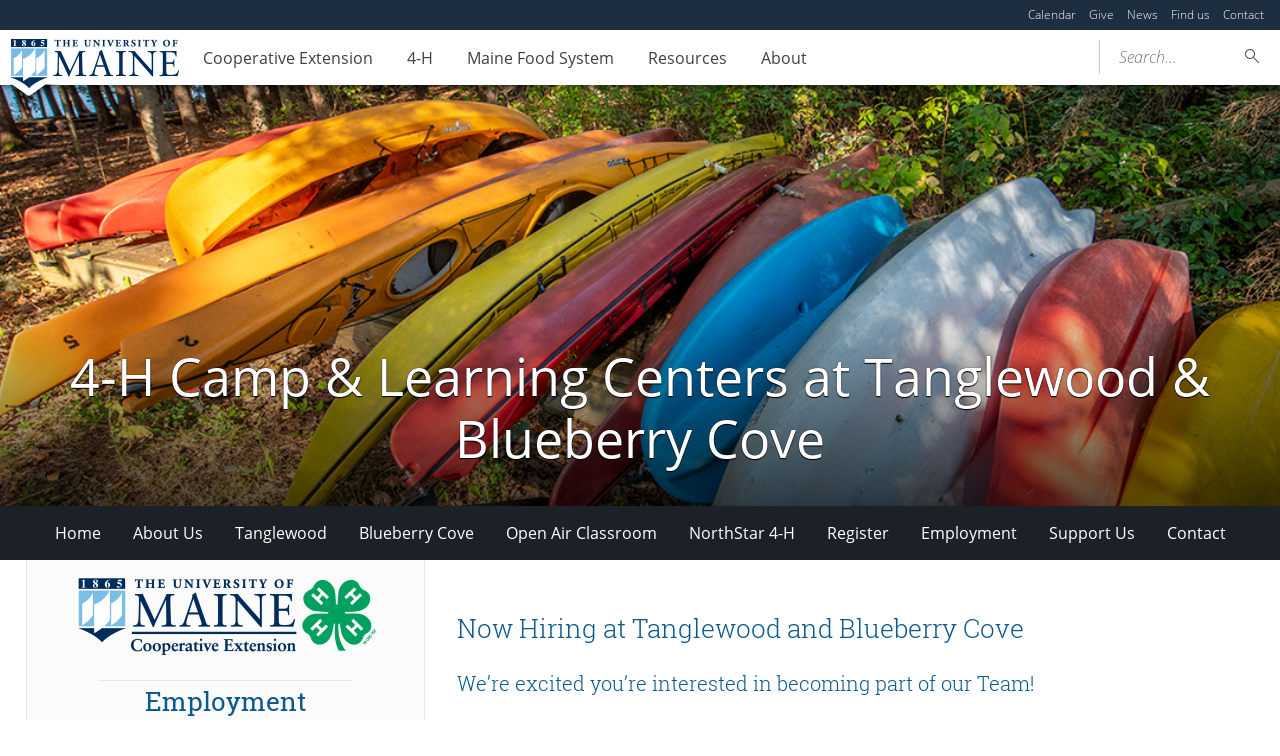

--- FILE ---
content_type: text/html; charset=UTF-8
request_url: https://extension.umaine.edu/tanglewood/employment/
body_size: 86767
content:
<!DOCTYPE html>
<!--[if IE 8 ]><html class="ie8 no-js" lang="en-US"><![endif]-->
<!--[if IE 9 ]><html class="ie9 no-js" lang="en-US"><![endif]-->
 <!--[if (gt IE 9)|!(IE)]><!--><html class="no-js" lang="en-US"><!--<![endif]-->
	<head>
		<script>window.dataLayer = [{"siteId":1,"siteDomain":"extension-sites.umaine.edu","authorName":"ebeaudry","authorId":"217","postName":"employment","postDate":"2010-11-10T11:08:35-05:00","postId":181,"postType":"page","Resource":[],"10upGh-category":[]}];</script><!-- Google Tag Manager -->
	<script>(function(w,d,s,l,i){w[l]=w[l]||[];w[l].push({'gtm.start':
	new Date().getTime(),event:'gtm.js'});var f=d.getElementsByTagName(s)[0],
	j=d.createElement(s),dl=l!='dataLayer'?'&l='+l:'';j.async=true;j.src='https://www.googletagmanager.com/gtm.js?id='+i+dl;f.parentNode.insertBefore(j,f);
	})(window,document,'script','dataLayer','GTM-MVTCZTHT');</script>
		<!-- End Google Tag Manager -->
		<meta http-equiv="x-ua-compatible" content="ie=edge">
		<meta name="viewport" content="width=device-width, initial-scale=1">
		<meta name='robots' content='index, follow, max-image-preview:large, max-snippet:-1, max-video-preview:-1' />
	<style>img:is([sizes="auto" i], [sizes^="auto," i]) { contain-intrinsic-size: 3000px 1500px }</style>
	
	<!-- This site is optimized with the Yoast SEO plugin v23.8 - https://yoast.com/wordpress/plugins/seo/ -->
	<title>Now Hiring at Tanglewood and Blueberry Cove - 4-H Camp &amp; Learning Centers at Tanglewood &amp; Blueberry Cove - University of Maine Cooperative Extension</title>
	<link rel="canonical" href="https://extension.umaine.edu/tanglewood/employment/" />
	<meta property="og:locale" content="en_US" />
	<meta property="og:type" content="article" />
	<meta property="og:title" content="Now Hiring at Tanglewood and Blueberry Cove - 4-H Camp &amp; Learning Centers at Tanglewood &amp; Blueberry Cove - University of Maine Cooperative Extension" />
	<meta property="og:description" content="We&#8217;re excited you&#8217;re interested in becoming part of our Team! Join the team at Tanglewood and Blueberry Cove, where the beauty of coastal Maine meets supportive camp communities. We seek talented and curious individuals to join our team. Whether you&#8217;re an educator leading a group of students on a forest exploration or a camp counselor [&hellip;]" />
	<meta property="og:url" content="https://extension.umaine.edu/tanglewood/employment/" />
	<meta property="og:site_name" content="4-H Camp &amp; Learning Centers at Tanglewood &amp; Blueberry Cove" />
	<meta property="article:modified_time" content="2025-10-30T15:14:09+00:00" />
	<meta property="og:image" content="https://extension.umaine.edu/tanglewood/wp-content/uploads/sites/3/2010/11/first-day.jpg" />
	<meta property="og:image:width" content="1600" />
	<meta property="og:image:height" content="965" />
	<meta property="og:image:type" content="image/jpeg" />
	<meta name="twitter:card" content="summary_large_image" />
	<meta name="twitter:label1" content="Est. reading time" />
	<meta name="twitter:data1" content="4 minutes" />
	<script type="application/ld+json" class="yoast-schema-graph">{"@context":"https://schema.org","@graph":[{"@type":"WebPage","@id":"https://extension.umaine.edu/tanglewood/employment/","url":"https://extension.umaine.edu/tanglewood/employment/","name":"Now Hiring at Tanglewood and Blueberry Cove - 4-H Camp &amp; Learning Centers at Tanglewood &amp; Blueberry Cove - University of Maine Cooperative Extension","isPartOf":{"@id":"https://extension.umaine.edu/tanglewood/#website"},"primaryImageOfPage":{"@id":"https://extension.umaine.edu/tanglewood/employment/#primaryimage"},"image":{"@id":"https://extension.umaine.edu/tanglewood/employment/#primaryimage"},"thumbnailUrl":"https://extension.umaine.edu/tanglewood/wp-content/uploads/sites/3/2010/11/first-day-300x181.jpg","datePublished":"2010-11-10T16:08:35+00:00","dateModified":"2025-10-30T15:14:09+00:00","breadcrumb":{"@id":"https://extension.umaine.edu/tanglewood/employment/#breadcrumb"},"inLanguage":"en-US","potentialAction":[{"@type":"ReadAction","target":["https://extension.umaine.edu/tanglewood/employment/"]}]},{"@type":"ImageObject","inLanguage":"en-US","@id":"https://extension.umaine.edu/tanglewood/employment/#primaryimage","url":"https://extension.umaine.edu/tanglewood/wp-content/uploads/sites/3/2010/11/first-day.jpg","contentUrl":"https://extension.umaine.edu/tanglewood/wp-content/uploads/sites/3/2010/11/first-day.jpg","width":1600,"height":965,"caption":"staff on 1st day of camp"},{"@type":"BreadcrumbList","@id":"https://extension.umaine.edu/tanglewood/employment/#breadcrumb","itemListElement":[{"@type":"ListItem","position":1,"name":"Home","item":"https://extension.umaine.edu/tanglewood/"},{"@type":"ListItem","position":2,"name":"Now Hiring at Tanglewood and Blueberry Cove"}]},{"@type":"WebSite","@id":"https://extension.umaine.edu/tanglewood/#website","url":"https://extension.umaine.edu/tanglewood/","name":"4-H Camp &amp; Learning Centers at Tanglewood &amp; Blueberry Cove","description":"University of Maine Cooperative Extension","potentialAction":[{"@type":"SearchAction","target":{"@type":"EntryPoint","urlTemplate":"https://extension.umaine.edu/tanglewood/?s={search_term_string}"},"query-input":{"@type":"PropertyValueSpecification","valueRequired":true,"valueName":"search_term_string"}}],"inLanguage":"en-US"}]}</script>
	<!-- / Yoast SEO plugin. -->


<link rel='dns-prefetch' href='//maps.googleapis.com' />
		<!-- This site uses the Google Analytics by MonsterInsights plugin v9.2.1 - Using Analytics tracking - https://www.monsterinsights.com/ -->
							<script src="//www.googletagmanager.com/gtag/js?id=G-ES4YVJZP5X"  data-cfasync="false" data-wpfc-render="false" type="text/javascript" async></script>
			<script data-cfasync="false" data-wpfc-render="false" type="text/javascript">
				var mi_version = '9.2.1';
				var mi_track_user = true;
				var mi_no_track_reason = '';
								var MonsterInsightsDefaultLocations = {"page_location":"https:\/\/extension.umaine.edu\/tanglewood\/employment\/"};
				if ( typeof MonsterInsightsPrivacyGuardFilter === 'function' ) {
					var MonsterInsightsLocations = (typeof MonsterInsightsExcludeQuery === 'object') ? MonsterInsightsPrivacyGuardFilter( MonsterInsightsExcludeQuery ) : MonsterInsightsPrivacyGuardFilter( MonsterInsightsDefaultLocations );
				} else {
					var MonsterInsightsLocations = (typeof MonsterInsightsExcludeQuery === 'object') ? MonsterInsightsExcludeQuery : MonsterInsightsDefaultLocations;
				}

								var disableStrs = [
										'ga-disable-G-ES4YVJZP5X',
									];

				/* Function to detect opted out users */
				function __gtagTrackerIsOptedOut() {
					for (var index = 0; index < disableStrs.length; index++) {
						if (document.cookie.indexOf(disableStrs[index] + '=true') > -1) {
							return true;
						}
					}

					return false;
				}

				/* Disable tracking if the opt-out cookie exists. */
				if (__gtagTrackerIsOptedOut()) {
					for (var index = 0; index < disableStrs.length; index++) {
						window[disableStrs[index]] = true;
					}
				}

				/* Opt-out function */
				function __gtagTrackerOptout() {
					for (var index = 0; index < disableStrs.length; index++) {
						document.cookie = disableStrs[index] + '=true; expires=Thu, 31 Dec 2099 23:59:59 UTC; path=/';
						window[disableStrs[index]] = true;
					}
				}

				if ('undefined' === typeof gaOptout) {
					function gaOptout() {
						__gtagTrackerOptout();
					}
				}
								window.dataLayer = window.dataLayer || [];

				window.MonsterInsightsDualTracker = {
					helpers: {},
					trackers: {},
				};
				if (mi_track_user) {
					function __gtagDataLayer() {
						dataLayer.push(arguments);
					}

					function __gtagTracker(type, name, parameters) {
						if (!parameters) {
							parameters = {};
						}

						if (parameters.send_to) {
							__gtagDataLayer.apply(null, arguments);
							return;
						}

						if (type === 'event') {
														parameters.send_to = monsterinsights_frontend.v4_id;
							var hookName = name;
							if (typeof parameters['event_category'] !== 'undefined') {
								hookName = parameters['event_category'] + ':' + name;
							}

							if (typeof MonsterInsightsDualTracker.trackers[hookName] !== 'undefined') {
								MonsterInsightsDualTracker.trackers[hookName](parameters);
							} else {
								__gtagDataLayer('event', name, parameters);
							}
							
						} else {
							__gtagDataLayer.apply(null, arguments);
						}
					}

					__gtagTracker('js', new Date());
					__gtagTracker('set', {
						'developer_id.dZGIzZG': true,
											});
					if ( MonsterInsightsLocations.page_location ) {
						__gtagTracker('set', MonsterInsightsLocations);
					}
										__gtagTracker('config', 'G-ES4YVJZP5X', {"forceSSL":"true"} );
															window.gtag = __gtagTracker;										(function () {
						/* https://developers.google.com/analytics/devguides/collection/analyticsjs/ */
						/* ga and __gaTracker compatibility shim. */
						var noopfn = function () {
							return null;
						};
						var newtracker = function () {
							return new Tracker();
						};
						var Tracker = function () {
							return null;
						};
						var p = Tracker.prototype;
						p.get = noopfn;
						p.set = noopfn;
						p.send = function () {
							var args = Array.prototype.slice.call(arguments);
							args.unshift('send');
							__gaTracker.apply(null, args);
						};
						var __gaTracker = function () {
							var len = arguments.length;
							if (len === 0) {
								return;
							}
							var f = arguments[len - 1];
							if (typeof f !== 'object' || f === null || typeof f.hitCallback !== 'function') {
								if ('send' === arguments[0]) {
									var hitConverted, hitObject = false, action;
									if ('event' === arguments[1]) {
										if ('undefined' !== typeof arguments[3]) {
											hitObject = {
												'eventAction': arguments[3],
												'eventCategory': arguments[2],
												'eventLabel': arguments[4],
												'value': arguments[5] ? arguments[5] : 1,
											}
										}
									}
									if ('pageview' === arguments[1]) {
										if ('undefined' !== typeof arguments[2]) {
											hitObject = {
												'eventAction': 'page_view',
												'page_path': arguments[2],
											}
										}
									}
									if (typeof arguments[2] === 'object') {
										hitObject = arguments[2];
									}
									if (typeof arguments[5] === 'object') {
										Object.assign(hitObject, arguments[5]);
									}
									if ('undefined' !== typeof arguments[1].hitType) {
										hitObject = arguments[1];
										if ('pageview' === hitObject.hitType) {
											hitObject.eventAction = 'page_view';
										}
									}
									if (hitObject) {
										action = 'timing' === arguments[1].hitType ? 'timing_complete' : hitObject.eventAction;
										hitConverted = mapArgs(hitObject);
										__gtagTracker('event', action, hitConverted);
									}
								}
								return;
							}

							function mapArgs(args) {
								var arg, hit = {};
								var gaMap = {
									'eventCategory': 'event_category',
									'eventAction': 'event_action',
									'eventLabel': 'event_label',
									'eventValue': 'event_value',
									'nonInteraction': 'non_interaction',
									'timingCategory': 'event_category',
									'timingVar': 'name',
									'timingValue': 'value',
									'timingLabel': 'event_label',
									'page': 'page_path',
									'location': 'page_location',
									'title': 'page_title',
									'referrer' : 'page_referrer',
								};
								for (arg in args) {
																		if (!(!args.hasOwnProperty(arg) || !gaMap.hasOwnProperty(arg))) {
										hit[gaMap[arg]] = args[arg];
									} else {
										hit[arg] = args[arg];
									}
								}
								return hit;
							}

							try {
								f.hitCallback();
							} catch (ex) {
							}
						};
						__gaTracker.create = newtracker;
						__gaTracker.getByName = newtracker;
						__gaTracker.getAll = function () {
							return [];
						};
						__gaTracker.remove = noopfn;
						__gaTracker.loaded = true;
						window['__gaTracker'] = __gaTracker;
					})();
									} else {
										console.log("");
					(function () {
						function __gtagTracker() {
							return null;
						}

						window['__gtagTracker'] = __gtagTracker;
						window['gtag'] = __gtagTracker;
					})();
									}
			</script>
				<!-- / Google Analytics by MonsterInsights -->
		<script type="text/javascript">
/* <![CDATA[ */
window._wpemojiSettings = {"baseUrl":"https:\/\/s.w.org\/images\/core\/emoji\/16.0.1\/72x72\/","ext":".png","svgUrl":"https:\/\/s.w.org\/images\/core\/emoji\/16.0.1\/svg\/","svgExt":".svg","source":{"concatemoji":"https:\/\/extension.umaine.edu\/tanglewood\/wp-includes\/js\/wp-emoji-release.min.js?ver=6.8.3"}};
/*! This file is auto-generated */
!function(s,n){var o,i,e;function c(e){try{var t={supportTests:e,timestamp:(new Date).valueOf()};sessionStorage.setItem(o,JSON.stringify(t))}catch(e){}}function p(e,t,n){e.clearRect(0,0,e.canvas.width,e.canvas.height),e.fillText(t,0,0);var t=new Uint32Array(e.getImageData(0,0,e.canvas.width,e.canvas.height).data),a=(e.clearRect(0,0,e.canvas.width,e.canvas.height),e.fillText(n,0,0),new Uint32Array(e.getImageData(0,0,e.canvas.width,e.canvas.height).data));return t.every(function(e,t){return e===a[t]})}function u(e,t){e.clearRect(0,0,e.canvas.width,e.canvas.height),e.fillText(t,0,0);for(var n=e.getImageData(16,16,1,1),a=0;a<n.data.length;a++)if(0!==n.data[a])return!1;return!0}function f(e,t,n,a){switch(t){case"flag":return n(e,"\ud83c\udff3\ufe0f\u200d\u26a7\ufe0f","\ud83c\udff3\ufe0f\u200b\u26a7\ufe0f")?!1:!n(e,"\ud83c\udde8\ud83c\uddf6","\ud83c\udde8\u200b\ud83c\uddf6")&&!n(e,"\ud83c\udff4\udb40\udc67\udb40\udc62\udb40\udc65\udb40\udc6e\udb40\udc67\udb40\udc7f","\ud83c\udff4\u200b\udb40\udc67\u200b\udb40\udc62\u200b\udb40\udc65\u200b\udb40\udc6e\u200b\udb40\udc67\u200b\udb40\udc7f");case"emoji":return!a(e,"\ud83e\udedf")}return!1}function g(e,t,n,a){var r="undefined"!=typeof WorkerGlobalScope&&self instanceof WorkerGlobalScope?new OffscreenCanvas(300,150):s.createElement("canvas"),o=r.getContext("2d",{willReadFrequently:!0}),i=(o.textBaseline="top",o.font="600 32px Arial",{});return e.forEach(function(e){i[e]=t(o,e,n,a)}),i}function t(e){var t=s.createElement("script");t.src=e,t.defer=!0,s.head.appendChild(t)}"undefined"!=typeof Promise&&(o="wpEmojiSettingsSupports",i=["flag","emoji"],n.supports={everything:!0,everythingExceptFlag:!0},e=new Promise(function(e){s.addEventListener("DOMContentLoaded",e,{once:!0})}),new Promise(function(t){var n=function(){try{var e=JSON.parse(sessionStorage.getItem(o));if("object"==typeof e&&"number"==typeof e.timestamp&&(new Date).valueOf()<e.timestamp+604800&&"object"==typeof e.supportTests)return e.supportTests}catch(e){}return null}();if(!n){if("undefined"!=typeof Worker&&"undefined"!=typeof OffscreenCanvas&&"undefined"!=typeof URL&&URL.createObjectURL&&"undefined"!=typeof Blob)try{var e="postMessage("+g.toString()+"("+[JSON.stringify(i),f.toString(),p.toString(),u.toString()].join(",")+"));",a=new Blob([e],{type:"text/javascript"}),r=new Worker(URL.createObjectURL(a),{name:"wpTestEmojiSupports"});return void(r.onmessage=function(e){c(n=e.data),r.terminate(),t(n)})}catch(e){}c(n=g(i,f,p,u))}t(n)}).then(function(e){for(var t in e)n.supports[t]=e[t],n.supports.everything=n.supports.everything&&n.supports[t],"flag"!==t&&(n.supports.everythingExceptFlag=n.supports.everythingExceptFlag&&n.supports[t]);n.supports.everythingExceptFlag=n.supports.everythingExceptFlag&&!n.supports.flag,n.DOMReady=!1,n.readyCallback=function(){n.DOMReady=!0}}).then(function(){return e}).then(function(){var e;n.supports.everything||(n.readyCallback(),(e=n.source||{}).concatemoji?t(e.concatemoji):e.wpemoji&&e.twemoji&&(t(e.twemoji),t(e.wpemoji)))}))}((window,document),window._wpemojiSettings);
/* ]]> */
</script>
<link rel='stylesheet' id='tribe-events-pro-mini-calendar-block-styles-css' href='https://extension.umaine.edu/tanglewood/wp-content/plugins/events-calendar-pro/build/css/tribe-events-pro-mini-calendar-block.css?ver=7.7.8' type='text/css' media='all' />
<style id='wp-emoji-styles-inline-css' type='text/css'>

	img.wp-smiley, img.emoji {
		display: inline !important;
		border: none !important;
		box-shadow: none !important;
		height: 1em !important;
		width: 1em !important;
		margin: 0 0.07em !important;
		vertical-align: -0.1em !important;
		background: none !important;
		padding: 0 !important;
	}
</style>
<link rel='stylesheet' id='wp-block-library-css' href='https://extension.umaine.edu/tanglewood/wp-includes/css/dist/block-library/style.min.css?ver=6.8.3' type='text/css' media='all' />
<style id='classic-theme-styles-inline-css' type='text/css'>
/*! This file is auto-generated */
.wp-block-button__link{color:#fff;background-color:#32373c;border-radius:9999px;box-shadow:none;text-decoration:none;padding:calc(.667em + 2px) calc(1.333em + 2px);font-size:1.125em}.wp-block-file__button{background:#32373c;color:#fff;text-decoration:none}
</style>
<style id='ums-post-picker-ums-post-picker-style-inline-css' type='text/css'>
.wp-block-ums-post-picker-ums-post-picker{padding:2px}.editor-styles-wrapper code{line-break:anywhere;white-space:break-spaces!important}
.ums-site-search-wrapper{position:relative}.ums-site-search-results{border:1px solid #e0e0e0;border-radius:4px;border-top:0 solid #e0e0e0;box-shadow:0 4px 8px rgba(0,0,0,.2);left:0;max-height:400px;overflow:auto;position:absolute;width:100%;z-index:1001}.ums-site-search-result{background-color:#fff;border-bottom:1px solid #e0e0e0;padding:8px 12px;transition:all .2s ease}.ums-site-search-result .siteUrl{font-family:monospace;font-size:70%}.ums-site-search-result:focus,.ums-site-search-result:hover{background-color:var(--wp-components-color-accent,var(--wp-admin-theme-color,#020404));color:var(--wp-components-color-accent-inverted,#fff);cursor:pointer}.ums-site-search-loading{background-color:#fff;color:#757575;font-style:italic;padding:8px 12px}
.upp-help-modal{max-width:800px;width:90%}.upp-help-modal p *,.upp-help-modal table *{font-size:10px!important}.upp-help-modal .components-modal__header{border-bottom:1px solid #e0e0e0}.upp-help-modal h1,.upp-help-modal h2,.upp-help-modal h3{margin-bottom:16px;margin-top:24px}.upp-help-modal p{margin-bottom:16px}.upp-help-modal code{background:#f0f0f0;border-radius:3px;padding:2px 4px}.upp-help-modal pre{background:#f5f5f5;border-radius:4px;overflow-x:auto;padding:16px}.upp-help-modal table{border-collapse:collapse;margin-bottom:16px;width:100%}.upp-help-modal table td,.upp-help-modal table th{border:1px solid #ddd;padding:8px;text-align:left}.upp-help-modal table th{background-color:#f5f5f5}

</style>
<style id='global-styles-inline-css' type='text/css'>
:root{--wp--preset--aspect-ratio--square: 1;--wp--preset--aspect-ratio--4-3: 4/3;--wp--preset--aspect-ratio--3-4: 3/4;--wp--preset--aspect-ratio--3-2: 3/2;--wp--preset--aspect-ratio--2-3: 2/3;--wp--preset--aspect-ratio--16-9: 16/9;--wp--preset--aspect-ratio--9-16: 9/16;--wp--preset--color--black: #000000;--wp--preset--color--cyan-bluish-gray: #abb8c3;--wp--preset--color--white: #ffffff;--wp--preset--color--pale-pink: #f78da7;--wp--preset--color--vivid-red: #cf2e2e;--wp--preset--color--luminous-vivid-orange: #ff6900;--wp--preset--color--luminous-vivid-amber: #fcb900;--wp--preset--color--light-green-cyan: #7bdcb5;--wp--preset--color--vivid-green-cyan: #00d084;--wp--preset--color--pale-cyan-blue: #8ed1fc;--wp--preset--color--vivid-cyan-blue: #0693e3;--wp--preset--color--vivid-purple: #9b51e0;--wp--preset--gradient--vivid-cyan-blue-to-vivid-purple: linear-gradient(135deg,rgba(6,147,227,1) 0%,rgb(155,81,224) 100%);--wp--preset--gradient--light-green-cyan-to-vivid-green-cyan: linear-gradient(135deg,rgb(122,220,180) 0%,rgb(0,208,130) 100%);--wp--preset--gradient--luminous-vivid-amber-to-luminous-vivid-orange: linear-gradient(135deg,rgba(252,185,0,1) 0%,rgba(255,105,0,1) 100%);--wp--preset--gradient--luminous-vivid-orange-to-vivid-red: linear-gradient(135deg,rgba(255,105,0,1) 0%,rgb(207,46,46) 100%);--wp--preset--gradient--very-light-gray-to-cyan-bluish-gray: linear-gradient(135deg,rgb(238,238,238) 0%,rgb(169,184,195) 100%);--wp--preset--gradient--cool-to-warm-spectrum: linear-gradient(135deg,rgb(74,234,220) 0%,rgb(151,120,209) 20%,rgb(207,42,186) 40%,rgb(238,44,130) 60%,rgb(251,105,98) 80%,rgb(254,248,76) 100%);--wp--preset--gradient--blush-light-purple: linear-gradient(135deg,rgb(255,206,236) 0%,rgb(152,150,240) 100%);--wp--preset--gradient--blush-bordeaux: linear-gradient(135deg,rgb(254,205,165) 0%,rgb(254,45,45) 50%,rgb(107,0,62) 100%);--wp--preset--gradient--luminous-dusk: linear-gradient(135deg,rgb(255,203,112) 0%,rgb(199,81,192) 50%,rgb(65,88,208) 100%);--wp--preset--gradient--pale-ocean: linear-gradient(135deg,rgb(255,245,203) 0%,rgb(182,227,212) 50%,rgb(51,167,181) 100%);--wp--preset--gradient--electric-grass: linear-gradient(135deg,rgb(202,248,128) 0%,rgb(113,206,126) 100%);--wp--preset--gradient--midnight: linear-gradient(135deg,rgb(2,3,129) 0%,rgb(40,116,252) 100%);--wp--preset--font-size--small: 13px;--wp--preset--font-size--medium: 20px;--wp--preset--font-size--large: 36px;--wp--preset--font-size--x-large: 42px;--wp--preset--spacing--20: 0.44rem;--wp--preset--spacing--30: 0.67rem;--wp--preset--spacing--40: 1rem;--wp--preset--spacing--50: 1.5rem;--wp--preset--spacing--60: 2.25rem;--wp--preset--spacing--70: 3.38rem;--wp--preset--spacing--80: 5.06rem;--wp--preset--shadow--natural: 6px 6px 9px rgba(0, 0, 0, 0.2);--wp--preset--shadow--deep: 12px 12px 50px rgba(0, 0, 0, 0.4);--wp--preset--shadow--sharp: 6px 6px 0px rgba(0, 0, 0, 0.2);--wp--preset--shadow--outlined: 6px 6px 0px -3px rgba(255, 255, 255, 1), 6px 6px rgba(0, 0, 0, 1);--wp--preset--shadow--crisp: 6px 6px 0px rgba(0, 0, 0, 1);}:where(.is-layout-flex){gap: 0.5em;}:where(.is-layout-grid){gap: 0.5em;}body .is-layout-flex{display: flex;}.is-layout-flex{flex-wrap: wrap;align-items: center;}.is-layout-flex > :is(*, div){margin: 0;}body .is-layout-grid{display: grid;}.is-layout-grid > :is(*, div){margin: 0;}:where(.wp-block-columns.is-layout-flex){gap: 2em;}:where(.wp-block-columns.is-layout-grid){gap: 2em;}:where(.wp-block-post-template.is-layout-flex){gap: 1.25em;}:where(.wp-block-post-template.is-layout-grid){gap: 1.25em;}.has-black-color{color: var(--wp--preset--color--black) !important;}.has-cyan-bluish-gray-color{color: var(--wp--preset--color--cyan-bluish-gray) !important;}.has-white-color{color: var(--wp--preset--color--white) !important;}.has-pale-pink-color{color: var(--wp--preset--color--pale-pink) !important;}.has-vivid-red-color{color: var(--wp--preset--color--vivid-red) !important;}.has-luminous-vivid-orange-color{color: var(--wp--preset--color--luminous-vivid-orange) !important;}.has-luminous-vivid-amber-color{color: var(--wp--preset--color--luminous-vivid-amber) !important;}.has-light-green-cyan-color{color: var(--wp--preset--color--light-green-cyan) !important;}.has-vivid-green-cyan-color{color: var(--wp--preset--color--vivid-green-cyan) !important;}.has-pale-cyan-blue-color{color: var(--wp--preset--color--pale-cyan-blue) !important;}.has-vivid-cyan-blue-color{color: var(--wp--preset--color--vivid-cyan-blue) !important;}.has-vivid-purple-color{color: var(--wp--preset--color--vivid-purple) !important;}.has-black-background-color{background-color: var(--wp--preset--color--black) !important;}.has-cyan-bluish-gray-background-color{background-color: var(--wp--preset--color--cyan-bluish-gray) !important;}.has-white-background-color{background-color: var(--wp--preset--color--white) !important;}.has-pale-pink-background-color{background-color: var(--wp--preset--color--pale-pink) !important;}.has-vivid-red-background-color{background-color: var(--wp--preset--color--vivid-red) !important;}.has-luminous-vivid-orange-background-color{background-color: var(--wp--preset--color--luminous-vivid-orange) !important;}.has-luminous-vivid-amber-background-color{background-color: var(--wp--preset--color--luminous-vivid-amber) !important;}.has-light-green-cyan-background-color{background-color: var(--wp--preset--color--light-green-cyan) !important;}.has-vivid-green-cyan-background-color{background-color: var(--wp--preset--color--vivid-green-cyan) !important;}.has-pale-cyan-blue-background-color{background-color: var(--wp--preset--color--pale-cyan-blue) !important;}.has-vivid-cyan-blue-background-color{background-color: var(--wp--preset--color--vivid-cyan-blue) !important;}.has-vivid-purple-background-color{background-color: var(--wp--preset--color--vivid-purple) !important;}.has-black-border-color{border-color: var(--wp--preset--color--black) !important;}.has-cyan-bluish-gray-border-color{border-color: var(--wp--preset--color--cyan-bluish-gray) !important;}.has-white-border-color{border-color: var(--wp--preset--color--white) !important;}.has-pale-pink-border-color{border-color: var(--wp--preset--color--pale-pink) !important;}.has-vivid-red-border-color{border-color: var(--wp--preset--color--vivid-red) !important;}.has-luminous-vivid-orange-border-color{border-color: var(--wp--preset--color--luminous-vivid-orange) !important;}.has-luminous-vivid-amber-border-color{border-color: var(--wp--preset--color--luminous-vivid-amber) !important;}.has-light-green-cyan-border-color{border-color: var(--wp--preset--color--light-green-cyan) !important;}.has-vivid-green-cyan-border-color{border-color: var(--wp--preset--color--vivid-green-cyan) !important;}.has-pale-cyan-blue-border-color{border-color: var(--wp--preset--color--pale-cyan-blue) !important;}.has-vivid-cyan-blue-border-color{border-color: var(--wp--preset--color--vivid-cyan-blue) !important;}.has-vivid-purple-border-color{border-color: var(--wp--preset--color--vivid-purple) !important;}.has-vivid-cyan-blue-to-vivid-purple-gradient-background{background: var(--wp--preset--gradient--vivid-cyan-blue-to-vivid-purple) !important;}.has-light-green-cyan-to-vivid-green-cyan-gradient-background{background: var(--wp--preset--gradient--light-green-cyan-to-vivid-green-cyan) !important;}.has-luminous-vivid-amber-to-luminous-vivid-orange-gradient-background{background: var(--wp--preset--gradient--luminous-vivid-amber-to-luminous-vivid-orange) !important;}.has-luminous-vivid-orange-to-vivid-red-gradient-background{background: var(--wp--preset--gradient--luminous-vivid-orange-to-vivid-red) !important;}.has-very-light-gray-to-cyan-bluish-gray-gradient-background{background: var(--wp--preset--gradient--very-light-gray-to-cyan-bluish-gray) !important;}.has-cool-to-warm-spectrum-gradient-background{background: var(--wp--preset--gradient--cool-to-warm-spectrum) !important;}.has-blush-light-purple-gradient-background{background: var(--wp--preset--gradient--blush-light-purple) !important;}.has-blush-bordeaux-gradient-background{background: var(--wp--preset--gradient--blush-bordeaux) !important;}.has-luminous-dusk-gradient-background{background: var(--wp--preset--gradient--luminous-dusk) !important;}.has-pale-ocean-gradient-background{background: var(--wp--preset--gradient--pale-ocean) !important;}.has-electric-grass-gradient-background{background: var(--wp--preset--gradient--electric-grass) !important;}.has-midnight-gradient-background{background: var(--wp--preset--gradient--midnight) !important;}.has-small-font-size{font-size: var(--wp--preset--font-size--small) !important;}.has-medium-font-size{font-size: var(--wp--preset--font-size--medium) !important;}.has-large-font-size{font-size: var(--wp--preset--font-size--large) !important;}.has-x-large-font-size{font-size: var(--wp--preset--font-size--x-large) !important;}
:where(.wp-block-post-template.is-layout-flex){gap: 1.25em;}:where(.wp-block-post-template.is-layout-grid){gap: 1.25em;}
:where(.wp-block-columns.is-layout-flex){gap: 2em;}:where(.wp-block-columns.is-layout-grid){gap: 2em;}
:root :where(.wp-block-pullquote){font-size: 1.5em;line-height: 1.6;}
</style>
<link rel='stylesheet' id='map_styles-css' href='https://extension.umaine.edu/tanglewood/wp-content/plugins/um-maps-cpt/src/assets/css/maps.min.css?ver=1.5.5' type='text/css' media='all' />
<link rel='stylesheet' id='umaine-css' href='https://extension.umaine.edu/tanglewood/wp-content/themes/umaine/assets/css/umaine.min.css?ver=1.0.1' type='text/css' media='screen, handheld, tv, projection' />
<link rel='stylesheet' id='umaine-print-css' href='https://extension.umaine.edu/tanglewood/wp-content/themes/umaine/assets/css/umaine-print.min.css?ver=1.0.1' type='text/css' media='print' />
<link rel='stylesheet' id='dashicons-css' href='https://extension.umaine.edu/tanglewood/wp-includes/css/dashicons.min.css?ver=6.8.3' type='text/css' media='all' />
<!--[if lte IE 8]>
<link rel='stylesheet' id='umaine-oldie-css' href='https://extension.umaine.edu/tanglewood/wp-content/themes/umaine/assets/css/umaine-oldie.min.css?ver=1.0.1' type='text/css' media='all' />
<![endif]-->
<link rel='stylesheet' id='content-blocks-separator-css' href='https://extension.umaine.edu/tanglewood/wp-content/themes/umaine/content-blocks/separator//separator.css?ver=1' type='text/css' media='all' />
<link rel='stylesheet' id='custom-style-css' href='https://extension.umaine.edu/tanglewood/wp-content/themes/umaine/content-blocks/menu//menu.css?ver=1' type='text/css' media='all' />
<style id='kadence-blocks-global-variables-inline-css' type='text/css'>
:root {--global-kb-font-size-sm:clamp(0.8rem, 0.73rem + 0.217vw, 0.9rem);--global-kb-font-size-md:clamp(1.1rem, 0.995rem + 0.326vw, 1.25rem);--global-kb-font-size-lg:clamp(1.75rem, 1.576rem + 0.543vw, 2rem);--global-kb-font-size-xl:clamp(2.25rem, 1.728rem + 1.63vw, 3rem);--global-kb-font-size-xxl:clamp(2.5rem, 1.456rem + 3.26vw, 4rem);--global-kb-font-size-xxxl:clamp(2.75rem, 0.489rem + 7.065vw, 6rem);}:root {--global-palette1: #3182CE;--global-palette2: #2B6CB0;--global-palette3: #1A202C;--global-palette4: #2D3748;--global-palette5: #4A5568;--global-palette6: #718096;--global-palette7: #EDF2F7;--global-palette8: #F7FAFC;--global-palette9: #ffffff;}
</style>
<script type="text/javascript" src="https://extension.umaine.edu/tanglewood/wp-content/plugins/google-analytics-for-wordpress/assets/js/frontend-gtag.min.js?ver=9.2.1" id="monsterinsights-frontend-script-js" async="async" data-wp-strategy="async"></script>
<script data-cfasync="false" data-wpfc-render="false" type="text/javascript" id='monsterinsights-frontend-script-js-extra'>/* <![CDATA[ */
var monsterinsights_frontend = {"js_events_tracking":"true","download_extensions":"doc,pdf,ppt,zip,xls,docx,pptx,xlsx","inbound_paths":"[]","home_url":"https:\/\/extension.umaine.edu\/tanglewood","hash_tracking":"false","v4_id":"G-ES4YVJZP5X"};/* ]]> */
</script>
<script type="text/javascript" src="//maps.googleapis.com/maps/api/js?key=AIzaSyDr4MRIIfPeOHYoqWVVKA5qDBWoXGRXZSU&amp;ver=6.8.3" id="maps-api-js"></script>
<script type="text/javascript" src="https://extension.umaine.edu/tanglewood/wp-includes/js/jquery/jquery.min.js?ver=3.7.1" id="jquery-core-js"></script>
<script type="text/javascript" src="https://extension.umaine.edu/tanglewood/wp-includes/js/jquery/jquery-migrate.min.js?ver=3.4.1" id="jquery-migrate-js"></script>
<script type="text/javascript" src="https://extension.umaine.edu/tanglewood/wp-content/themes/umaine/assets/js/vendor/modernizr-custom.js?ver=1.0.1" id="modernizr-js"></script>
<script type="text/javascript" src="https://extension.umaine.edu/tanglewood/wp-content/themes/umaine/assets/js/vendor/picturefill.min.js?ver=1.0.1" id="picturefill-js"></script>
<link rel="https://api.w.org/" href="https://extension.umaine.edu/tanglewood/wp-json/" /><link rel="alternate" title="JSON" type="application/json" href="https://extension.umaine.edu/tanglewood/wp-json/wp/v2/pages/181" /><link rel="EditURI" type="application/rsd+xml" title="RSD" href="https://extension.umaine.edu/tanglewood/xmlrpc.php?rsd" />
<meta name="generator" content="WordPress 6.8.3" />
<link rel='shortlink' href='https://extension.umaine.edu/tanglewood/?p=181' />
<link rel="alternate" title="oEmbed (JSON)" type="application/json+oembed" href="https://extension.umaine.edu/tanglewood/wp-json/oembed/1.0/embed?url=https%3A%2F%2Fextension.umaine.edu%2Ftanglewood%2Femployment%2F" />
<link rel="alternate" title="oEmbed (XML)" type="text/xml+oembed" href="https://extension.umaine.edu/tanglewood/wp-json/oembed/1.0/embed?url=https%3A%2F%2Fextension.umaine.edu%2Ftanglewood%2Femployment%2F&#038;format=xml" />
 <style> .ppw-ppf-input-container { background-color: !important; padding: px!important; border-radius: px!important; } .ppw-ppf-input-container div.ppw-ppf-headline { font-size: px!important; font-weight: !important; color: !important; } .ppw-ppf-input-container div.ppw-ppf-desc { font-size: px!important; font-weight: !important; color: !important; } .ppw-ppf-input-container label.ppw-pwd-label { font-size: px!important; font-weight: !important; color: !important; } div.ppwp-wrong-pw-error { font-size: px!important; font-weight: !important; color: #dc3232!important; background: !important; } .ppw-ppf-input-container input[type='submit'] { color: !important; background: !important; } .ppw-ppf-input-container input[type='submit']:hover { color: !important; background: !important; } .ppw-ppf-desc-below { font-size: px!important; font-weight: !important; color: !important; } </style>  <style> .ppw-form { background-color: !important; padding: px!important; border-radius: px!important; } .ppw-headline.ppw-pcp-pf-headline { font-size: px!important; font-weight: !important; color: !important; } .ppw-description.ppw-pcp-pf-desc { font-size: px!important; font-weight: !important; color: !important; } .ppw-pcp-pf-desc-above-btn { display: block; } .ppw-pcp-pf-desc-below-form { font-size: px!important; font-weight: !important; color: !important; } .ppw-input label.ppw-pcp-password-label { font-size: px!important; font-weight: !important; color: !important; } .ppw-form input[type='submit'] { color: !important; background: !important; } .ppw-form input[type='submit']:hover { color: !important; background: !important; } div.ppw-error.ppw-pcp-pf-error-msg { font-size: px!important; font-weight: !important; color: #dc3232!important; background: !important; } </style> <meta name="tec-api-version" content="v1"><meta name="tec-api-origin" content="https://extension.umaine.edu/tanglewood"><link rel="alternate" href="https://extension.umaine.edu/tanglewood/wp-json/tribe/events/v1/" /><link type="text/plain" rel="author" href="https://extension.umaine.edu/tanglewood/wp-content/themes/umaine/humans.txt" />
<link rel="icon" type="image/x-icon" href="https://extension.umaine.edu/tanglewood/wp-content/themes/umaine/assets/images/favicon/favicon.ico" />
        <link rel="apple-touch-icon-precomposed" sizes="57x57" href="https://extension.umaine.edu/tanglewood/wp-content/themes/umaine/assets/images/favicon/apple-touch-icon-57x57.png" />
        <link rel="apple-touch-icon-precomposed" sizes="114x114" href="https://extension.umaine.edu/tanglewood/wp-content/themes/umaine/assets/images/favicon/apple-touch-icon-114x114.png" />
        <link rel="apple-touch-icon-precomposed" sizes="72x72" href="https://extension.umaine.edu/tanglewood/wp-content/themes/umaine/assets/images/favicon/apple-touch-icon-72x72.png" />
        <link rel="apple-touch-icon-precomposed" sizes="144x144" href="https://extension.umaine.edu/tanglewood/wp-content/themes/umaine/assets/images/favicon/apple-touch-icon-144x144.png" />
        <link rel="apple-touch-icon-precomposed" sizes="60x60" href="https://extension.umaine.edu/tanglewood/wp-content/themes/umaine/assets/images/favicon/apple-touch-icon-60x60.png" />
        <link rel="apple-touch-icon-precomposed" sizes="120x120" href="https://extension.umaine.edu/tanglewood/wp-content/themes/umaine/assets/images/favicon/apple-touch-icon-120x120.png" />
        <link rel="apple-touch-icon-precomposed" sizes="76x76" href="https://extension.umaine.edu/tanglewood/wp-content/themes/umaine/assets/images/favicon/apple-touch-icon-76x76.png" />
        <link rel="apple-touch-icon-precomposed" sizes="152x152" href="https://extension.umaine.edu/tanglewood/wp-content/themes/umaine/assets/images/favicon/apple-touch-icon-152x152.png" />
        <link rel="icon" type="image/png" href="https://extension.umaine.edu/tanglewood/wp-content/themes/umaine/assets/images/favicon/favicon-196x196.png" sizes="196x196" />
        <link rel="icon" type="image/png" href="https://extension.umaine.edu/tanglewood/wp-content/themes/umaine/assets/images/favicon/favicon-96x96.png" sizes="96x96" />
        <link rel="icon" type="image/png" href="https://extension.umaine.edu/tanglewood/wp-content/themes/umaine/assets/images/favicon/favicon-32x32.png" sizes="32x32" />
        <link rel="icon" type="image/png" href="https://extension.umaine.edu/tanglewood/wp-content/themes/umaine/assets/images/favicon/favicon-16x16.png" sizes="16x16" />
        <link rel="icon" type="image/png" href="https://extension.umaine.edu/tanglewood/wp-content/themes/umaine/assets/images/favicon/favicon-128.png" sizes="128x128" />
        <meta name="application-name" content="The University of Maine"/>
        <meta name="msapplication-TileColor" content="#79bce7" />
        <meta name="msapplication-TileImage" content="https://extension.umaine.edu/tanglewood/wp-content/themes/umaine/assets/images/favicon/mstile-144x144.png" />
        <meta name="msapplication-square70x70logo" content="https://extension.umaine.edu/tanglewood/wp-content/themes/umaine/assets/images/favicon/mstile-70x70.png" />
        <meta name="msapplication-square150x150logo" content="https://extension.umaine.edu/tanglewood/wp-content/themes/umaine/assets/images/favicon/mstile-150x150.png" />
        <meta name="msapplication-wide310x150logo" content="https://extension.umaine.edu/tanglewood/wp-content/themes/umaine/assets/images/favicon/mstile-310x150.png" />
        <meta name="msapplication-square310x310logo" content="https://extension.umaine.edu/tanglewood/wp-content/themes/umaine/assets/images/favicon/mstile-310x310.png" />
	<link rel="alternate" type="application/json+oembed" href="https://extension.umaine.edu/tanglewood/employment/embed/" />
	<style type="text/css">
			.internal-header .has-background-image {
			background-image: url(https://extension.umaine.edu/tanglewood/wp-content/uploads/sites/3/2025/03/canoes-lined-up-at-blueberry-cove-4H-camp-remsberg24100339726.png);
		}
			</style>
		</head>
	<body class="wp-singular page-template page-template-templates page-template-page-withsidebar page-template-templatespage-withsidebar-php page page-id-181 page-parent wp-theme-umaine tribe-no-js page-template-university-of-maine">

	<!-- Google Tag Manager (noscript) -->
<noscript><iframe src="https://www.googletagmanager.com/ns.html?id=GTM-MVTCZTHT"
height="0" width="0" style="display:none;visibility:hidden"></iframe></noscript>
<!-- End Google Tag Manager (noscript) -->
	<a class="accessibility-skip" href="#menu-primary-navigation" tabindex="1">Skip to main navigation</a>
	<a class="accessibility-skip" href="#internal-header-menu" tabindex="1">Skip to site navigation</a>
	<a class="accessibility-skip" href="#content" tabindex="1">Skip to content</a>
	<div class="page-wrap">

		
<div class="top-bar-nav">
		<div class="top-bar-nav-container">
			<div class="menu-top-nav-container"><ul id="menu-top-nav" class="menu"><li id="menu-item-10768" class="menu-item menu-item-type-custom menu-item-object-custom menu-item-10768"><a href="https://calendar.umaine.edu/events/tag/cooperative-extension/">Calendar</a></li>
<li id="menu-item-10769" class="menu-item menu-item-type-custom menu-item-object-custom menu-item-10769"><a href="https://extension.umaine.edu/about/donate/">Give</a></li>
<li id="menu-item-10770" class="menu-item menu-item-type-custom menu-item-object-custom menu-item-10770"><a href="https://umaine.edu/news/blog/category/cooperative-extension/">News</a></li>
<li id="menu-item-10771" class="menu-item menu-item-type-custom menu-item-object-custom menu-item-10771"><a href="https://extension.umaine.edu/map-points-category/all/">Find us</a></li>
<li id="menu-item-10772" class="menu-item menu-item-type-custom menu-item-object-custom menu-item-10772"><a href="https://extension.umaine.edu/county-offices/all/">Contact</a></li>
</ul></div>		</div>
</div>
		
		
		<header id="main-header" class="top-bar no-quicklinks" role="banner">

	  	<div class="header-container">
	  		
                <a href="https://umaine.edu/" class="umaine-logo-link logo- umaine-" rel="home"><img srcset="https://extension.umaine.edu/tanglewood/wp-content/themes/umaine/assets/images/temp-umaine-logo.png 1x, https://extension.umaine.edu/tanglewood/wp-content/themes/umaine/assets/images/temp-umaine-logo@2x.png 2x" alt="Link to University of Maine homepage" class="umaine-logo"></a>
                            <span class="minimal-site-heading"><span class="site-name">4-H Camp &amp; Learning Centers at Tanglewood &amp; Blueberry Cove</span></span>
            
            <div class="header-menu-wrapper">
					

	<button id="toggle-primary-site-nav" class="toggle-primary-site-nav"><span class="um-icon-menu"></span></button>

 <nav id="section-nav" class="section-nav">
	<ul>
		<li class="section-nav-item menu-item-has-children">
			<a href="#" id="section-nav-title">4-H Camp &amp; Learning Centers at Tanglewood &amp; Blueberry Cove</a>
			<div class="dropdown">
				<ul id="menu-navigation" class="sub-menu"><li id="menu-item-11556" class="menu-item menu-item-type-post_type menu-item-object-page menu-item-home menu-item-11556"><a href="https://extension.umaine.edu/tanglewood/">Home</a></li>
<li id="menu-item-6458" class="menu-item menu-item-type-post_type menu-item-object-page menu-item-6458"><a href="https://extension.umaine.edu/tanglewood/about/">About Us</a></li>
<li id="menu-item-9874" class="menu-item menu-item-type-custom menu-item-object-custom menu-item-9874"><a href="https://extension.umaine.edu/tanglewood/tanglewood-lincolnville/">Tanglewood</a></li>
<li id="menu-item-6482" class="menu-item menu-item-type-custom menu-item-object-custom menu-item-6482"><a href="https://extension.umaine.edu/tanglewood/blueberry-cove-tenants-harbor/">Blueberry Cove</a></li>
<li id="menu-item-6453" class="menu-item menu-item-type-post_type menu-item-object-page menu-item-6453"><a href="https://extension.umaine.edu/tanglewood/schools/">Open Air Classroom</a></li>
<li id="menu-item-12616" class="menu-item menu-item-type-post_type menu-item-object-page menu-item-12616"><a href="https://extension.umaine.edu/tanglewood/northstar-4-h-at-tanglewood/">NorthStar 4-H</a></li>
<li id="menu-item-10115" class="menu-item menu-item-type-post_type menu-item-object-page menu-item-10115"><a href="https://extension.umaine.edu/tanglewood/registration/">Register</a></li>
<li id="menu-item-11893" class="menu-item menu-item-type-post_type menu-item-object-page current-menu-item page_item page-item-181 current_page_item menu-item-11893"><a href="https://extension.umaine.edu/tanglewood/employment/" aria-current="page">Employment</a></li>
<li id="menu-item-6456" class="menu-item menu-item-type-post_type menu-item-object-page menu-item-6456"><a href="https://extension.umaine.edu/tanglewood/support/">Support Us</a></li>
<li id="menu-item-11557" class="menu-item menu-item-type-post_type menu-item-object-page menu-item-11557"><a href="https://extension.umaine.edu/tanglewood/about/contact-us/">Contact</a></li>
</ul>			</div>
		</li>
	</ul>
</nav>

<nav id="menu-primary-navigation" class="menu primary-site-nav " role="navigation" tabindex="-1"><ul><li id="menu-item-6546" class="menu-item menu-item-type-custom menu-item-object-custom menu-item-home menu-item-6546"><a href="https://extension.umaine.edu/">Cooperative Extension</a></li>
<li id="menu-item-6788" class="4-h-nav primary-nav-item menu-item menu-item-type-custom menu-item-object-custom menu-item-has-children menu-item-6788"><a href="https://extension.umaine.edu/4h/">4-H</a>
<div class="dropdown">
	<ul>
	<li id="menu-item-6807" class="menu-item menu-item-type-custom menu-item-object-custom menu-item-has-children menu-item-6807"><a href="https://extension.umaine.edu/4h/">4-H</a>
	<ul class="sub-menu">
		<li id="menu-item-6795" class="menu-item menu-item-type-custom menu-item-object-custom menu-item-6795"><a href="https://extension.umaine.edu/4h/">Maine 4-H</a></li>
		<li id="menu-item-6796" class="menu-item menu-item-type-custom menu-item-object-custom menu-item-has-children menu-item-6796"><a href="https://extension.umaine.edu/4h/youth/camps/">4-H Camps and Learning Centers</a>
		<ul class="sub-menu">
			<li id="menu-item-6808" class="menu-item menu-item-type-custom menu-item-object-custom menu-item-6808"><a href="https://extension.umaine.edu/bryantpond/">4-H Camp &amp; Learning Center at Bryant Pond</a></li>
			<li id="menu-item-9103" class="menu-item menu-item-type-custom menu-item-object-custom menu-item-9103"><a href="https://extension.umaine.edu/greenland-point/">4-H Camp &amp; Learning Center at Greenland Point</a></li>
			<li id="menu-item-6809" class="menu-item menu-item-type-custom menu-item-object-custom menu-item-6809"><a href="https://extension.umaine.edu/tanglewood/">4-H Camp &amp; Learning Centers at Tanglewood &amp; Blueberry Cove</a></li>
			<li id="menu-item-22158" class="menu-item menu-item-type-custom menu-item-object-custom menu-item-22158"><a href="https://extension.umaine.edu/4h/science-center/">Lafayette and Rawcliffe 4-H Science and Engineering Learning Center</a></li>
		</ul>
</li>
		<li id="menu-item-6797" class="menu-item menu-item-type-custom menu-item-object-custom menu-item-6797"><a href="https://extension.umaine.edu/4hfoundation/">4-H Foundation</a></li>
	</ul>
</li>
	</ul>
</div>
</li>
<li id="menu-item-6789" class="maine-food-system-nav primary-nav-item menu-item menu-item-type-custom menu-item-object-custom menu-item-has-children menu-item-6789"><a href="https://extension.umaine.edu/maine-food-system/">Maine Food System</a>
<div class="dropdown">
	<ul>
	<li id="menu-item-6810" class="menu-item menu-item-type-custom menu-item-object-custom menu-item-has-children menu-item-6810"><a href="https://extension.umaine.edu/maine-food-system/">Maine Food System</a>
	<ul class="sub-menu">
		<li id="menu-item-6811" class="menu-item menu-item-type-custom menu-item-object-custom menu-item-6811"><a href="https://extension.umaine.edu/agriculture/">Agriculture</a></li>
		<li id="menu-item-6812" class="menu-item menu-item-type-custom menu-item-object-custom menu-item-6812"><a href="https://extension.umaine.edu/business-community/">Business &amp; Community</a></li>
		<li id="menu-item-6813" class="menu-item menu-item-type-custom menu-item-object-custom menu-item-6813"><a href="https://extension.umaine.edu/food-health/">Food &amp; Health</a></li>
		<li id="menu-item-6814" class="menu-item menu-item-type-custom menu-item-object-custom menu-item-6814"><a href="https://extension.umaine.edu/gardening/">Garden &amp; Yard</a></li>
		<li id="menu-item-6815" class="menu-item menu-item-type-custom menu-item-object-custom menu-item-6815"><a href="https://extension.umaine.edu/growing-maine/">Growing Maine</a></li>
		<li id="menu-item-6816" class="menu-item menu-item-type-custom menu-item-object-custom menu-item-6816"><a href="https://extension.umaine.edu/home-family-youth/">Home, Family &amp; Youth</a></li>
		<li id="menu-item-6817" class="menu-item menu-item-type-custom menu-item-object-custom menu-item-6817"><a href="https://extension.umaine.edu/natural-resources/">Natural Resources</a></li>
		<li id="menu-item-6818" class="menu-item menu-item-type-custom menu-item-object-custom menu-item-6818"><a href="https://extension.umaine.edu/ipm/">Insect Pests, Plant Diseases &amp; Pesticide Safety</a></li>
		<li id="menu-item-6819" class="menu-item menu-item-type-custom menu-item-object-custom menu-item-6819"><a href="https://extension.umaine.edu/preparedness/">Safety &amp; Preparedness</a></li>
		<li id="menu-item-6820" class="menu-item menu-item-type-custom menu-item-object-custom menu-item-6820"><a href="https://extension.umaine.edu/programs/">All Extension Programs</a></li>
	</ul>
</li>
	</ul>
</div>
</li>
<li id="menu-item-6794" class="resources-nav primary-nav-item menu-item menu-item-type-custom menu-item-object-custom menu-item-has-children menu-item-6794"><a href="https://extension.umaine.edu/resources/">Resources</a>
<div class="dropdown">
	<ul>
	<li id="menu-item-6821" class="menu-item menu-item-type-custom menu-item-object-custom menu-item-has-children menu-item-6821"><a href="https://extension.umaine.edu/resources/">Resources</a>
	<ul class="sub-menu">
		<li id="menu-item-6822" class="menu-item menu-item-type-custom menu-item-object-custom menu-item-6822"><a href="https://extension.umaine.edu/programs/">Programs</a></li>
		<li id="menu-item-6826" class="menu-item menu-item-type-custom menu-item-object-custom menu-item-6826"><a href="https://extension.umaine.edu/register/shop/">Workshops, Classes &amp; Events</a></li>
		<li id="menu-item-6825" class="menu-item menu-item-type-custom menu-item-object-custom menu-item-6825"><a href="http://extension.umaine.edu/publications/">Publications</a></li>
		<li id="menu-item-7985" class="menu-item menu-item-type-custom menu-item-object-custom menu-item-7985"><a href="https://extension.umaine.edu/resources/social-network-directory/">Social Media</a></li>
		<li id="menu-item-6823" class="menu-item menu-item-type-custom menu-item-object-custom menu-item-6823"><a href="https://extension.umaine.edu/resources/blogs/">News Blogs</a></li>
		<li id="menu-item-6824" class="menu-item menu-item-type-custom menu-item-object-custom menu-item-6824"><a href="https://extension.umaine.edu/resources/newsletters/">Newsletters</a></li>
		<li id="menu-item-6827" class="menu-item menu-item-type-custom menu-item-object-custom menu-item-6827"><a href="https://www.youtube.com/playlist?list=PL8D1C914E1E1FEA69">Videos</a></li>
		<li id="menu-item-16328" class="menu-item menu-item-type-post_type menu-item-object-page menu-item-16328"><a href="https://extension.umaine.edu/podcasts/">Podcasts</a></li>
	</ul>
</li>
	</ul>
</div>
</li>
<li id="menu-item-6790" class="about-us-nav primary-nav-item menu-item menu-item-type-custom menu-item-object-custom menu-item-has-children menu-item-6790"><a href="https://extension.umaine.edu/about/">About</a>
<div class="dropdown">
	<ul>
	<li id="menu-item-6829" class="menu-item menu-item-type-custom menu-item-object-custom menu-item-has-children menu-item-6829"><a href="https://extension.umaine.edu/about/">About UMaine Extension</a>
	<ul class="sub-menu">
		<li id="menu-item-6859" class="menu-item menu-item-type-custom menu-item-object-custom menu-item-6859"><a href="https://extension.umaine.edu/about/dean/">Office of the Dean</a></li>
		<li id="menu-item-6833" class="menu-item menu-item-type-custom menu-item-object-custom menu-item-6833"><a href="https://extension.umaine.edu/about/annual-report/">Annual Report</a></li>
		<li id="menu-item-6835" class="menu-item menu-item-type-custom menu-item-object-custom menu-item-6835"><a href="https://extension.umaine.edu/about/jobs/">Career Opportunities</a></li>
		<li id="menu-item-11850" class="menu-item menu-item-type-post_type menu-item-object-page menu-item-11850"><a href="https://extension.umaine.edu/about/internships/">Internship Opportunities</a></li>
		<li id="menu-item-6836" class="menu-item menu-item-type-custom menu-item-object-custom menu-item-6836"><a href="https://extension.umaine.edu/volunteer/">Volunteer Opportunities</a></li>
		<li id="menu-item-6837" class="menu-item menu-item-type-custom menu-item-object-custom menu-item-6837"><a href="https://extension.umaine.edu/about/donate/">Giving Opportunities</a></li>
		<li id="menu-item-6838" class="menu-item menu-item-type-custom menu-item-object-custom menu-item-6838"><a href="https://extension.umaine.edu/about/system/">Cooperative Extension System</a></li>
		<li id="menu-item-6839" class="menu-item menu-item-type-custom menu-item-object-custom menu-item-6839"><a href="https://extension.umaine.edu/about/resources/">Affiliated Programs, Partners &amp; Resources</a></li>
		<li id="menu-item-6861" class="menu-item menu-item-type-custom menu-item-object-custom menu-item-6861"><a href="https://extension.umaine.edu/about/non-discrimination/">Non-Discrimination, Diversity, Equity, Inclusion, and Access</a></li>
		<li id="menu-item-6840" class="menu-item menu-item-type-custom menu-item-object-custom menu-item-6840"><a href="https://extension.org/">eXtension</a></li>
		<li id="menu-item-6862" class="menu-item menu-item-type-custom menu-item-object-custom menu-item-6862"><a href="https://extension.umaine.edu/about/disclaimer/">Commercial Disclaimer</a></li>
		<li id="menu-item-6863" class="menu-item menu-item-type-custom menu-item-object-custom menu-item-6863"><a href="https://extension.umaine.edu/about/copyright/">Use of Copyrighted Materials</a></li>
		<li id="menu-item-7769" class="menu-item menu-item-type-custom menu-item-object-custom menu-item-7769"><a href="https://umaine.edu">University of Maine</a></li>
	</ul>
</li>
	<li id="menu-item-6830" class="menu-item menu-item-type-custom menu-item-object-custom menu-item-has-children menu-item-6830"><a href="https://extension.umaine.edu/county-offices/">County Offices</a>
	<ul class="sub-menu">
		<li id="menu-item-6842" class="menu-item menu-item-type-custom menu-item-object-custom menu-item-6842"><a href="https://extension.umaine.edu/androscoggin-sagadahoc/">Androscoggin &amp; Sagadahoc</a></li>
		<li id="menu-item-6843" class="menu-item menu-item-type-custom menu-item-object-custom menu-item-6843"><a href="https://extension.umaine.edu/aroostook/">Aroostook</a></li>
		<li id="menu-item-6844" class="menu-item menu-item-type-custom menu-item-object-custom menu-item-6844"><a href="https://extension.umaine.edu/cumberland/">Cumberland</a></li>
		<li id="menu-item-6845" class="menu-item menu-item-type-custom menu-item-object-custom menu-item-6845"><a href="https://extension.umaine.edu/franklin/">Franklin</a></li>
		<li id="menu-item-6846" class="menu-item menu-item-type-custom menu-item-object-custom menu-item-6846"><a href="https://extension.umaine.edu/hancock/">Hancock</a></li>
		<li id="menu-item-6847" class="menu-item menu-item-type-custom menu-item-object-custom menu-item-6847"><a href="https://extension.umaine.edu/kennebec/">Kennebec</a></li>
		<li id="menu-item-6848" class="menu-item menu-item-type-custom menu-item-object-custom menu-item-6848"><a href="https://extension.umaine.edu/knox-lincoln/">Knox &amp; Lincoln</a></li>
		<li id="menu-item-6849" class="menu-item menu-item-type-custom menu-item-object-custom menu-item-6849"><a href="https://extension.umaine.edu/oxford/">Oxford</a></li>
		<li id="menu-item-6850" class="menu-item menu-item-type-custom menu-item-object-custom menu-item-6850"><a href="https://extension.umaine.edu/penobscot/">Penobscot</a></li>
		<li id="menu-item-6851" class="menu-item menu-item-type-custom menu-item-object-custom menu-item-6851"><a href="https://extension.umaine.edu/piscataquis/">Piscataquis</a></li>
		<li id="menu-item-6852" class="menu-item menu-item-type-custom menu-item-object-custom menu-item-6852"><a href="https://extension.umaine.edu/somerset/">Somerset</a></li>
		<li id="menu-item-6853" class="menu-item menu-item-type-custom menu-item-object-custom menu-item-6853"><a href="https://extension.umaine.edu/waldo/">Waldo</a></li>
		<li id="menu-item-6854" class="menu-item menu-item-type-custom menu-item-object-custom menu-item-6854"><a href="https://extension.umaine.edu/washington/">Washington</a></li>
		<li id="menu-item-6855" class="menu-item menu-item-type-custom menu-item-object-custom menu-item-6855"><a href="https://extension.umaine.edu/york/">York</a></li>
	</ul>
</li>
	<li id="menu-item-6831" class="menu-item menu-item-type-custom menu-item-object-custom menu-item-has-children menu-item-6831"><a href="https://extension.umaine.edu/contact-us/">Contact Us</a>
	<ul class="sub-menu">
		<li id="menu-item-6857" class="menu-item menu-item-type-custom menu-item-object-custom menu-item-6857"><a href="https://extension.umaine.edu/contact-us/">Contact Us</a></li>
		<li id="menu-item-6860" class="menu-item menu-item-type-custom menu-item-object-custom menu-item-6860"><a href="https://extension.umaine.edu/about/dean/#leadership">Extension Leadership Team</a></li>
		<li id="menu-item-6858" class="menu-item menu-item-type-custom menu-item-object-custom menu-item-6858"><a href="https://extension.umaine.edu/people/">Staff Directory</a></li>
		<li id="menu-item-6856" class="menu-item menu-item-type-custom menu-item-object-custom menu-item-6856"><a href="https://extension.umaine.edu/county-offices/all/">County Office Directory</a></li>
		<li id="menu-item-8864" class="menu-item menu-item-type-custom menu-item-object-custom menu-item-8864"><a href="https://extension.umaine.edu/map-points-category/all/">Locations Map</a></li>
	</ul>
</li>
	</ul>
</div>
</li>
</ul></nav>	  		</div>

	  		
	  		<form role="search" method="get" class="search-form nav-search" action="https://extension.umaine.edu/tanglewood/search/">
	<label>
		<span class="label">Search...</span>
		<input type="search" class="search-field" value="" name="q" title="Search for:">
	</label>
	<button type="submit" class="header-search-submit um-icon-magnify" title="Search"></button>
</form>
	  	</div>

            
		</header><!-- #site-header -->
		
					
<div class="internal-header">

	
		<div class="container has-background-image has-title">
			
			<h1 class="internal-title">4-H Camp &amp; Learning Centers at Tanglewood &amp; Blueberry Cove</h1>
		</div>

	
	<div class="internal-header-menu" id="internal-header-menu" tabindex="-1">

		<nav id="internal-header-menu-container" class="menu-inner-header-menu-container"><ul id="inner-header-menu" class="internal-header-menu-list"><li class="menu-item menu-item-type-post_type menu-item-object-page menu-item-home menu-item-11556"><a href="https://extension.umaine.edu/tanglewood/">Home</a></li>
<li class="menu-item menu-item-type-post_type menu-item-object-page menu-item-6458"><a href="https://extension.umaine.edu/tanglewood/about/">About Us</a></li>
<li class="menu-item menu-item-type-custom menu-item-object-custom menu-item-9874"><a href="https://extension.umaine.edu/tanglewood/tanglewood-lincolnville/">Tanglewood</a></li>
<li class="menu-item menu-item-type-custom menu-item-object-custom menu-item-6482"><a href="https://extension.umaine.edu/tanglewood/blueberry-cove-tenants-harbor/">Blueberry Cove</a></li>
<li class="menu-item menu-item-type-post_type menu-item-object-page menu-item-6453"><a href="https://extension.umaine.edu/tanglewood/schools/">Open Air Classroom</a></li>
<li class="menu-item menu-item-type-post_type menu-item-object-page menu-item-12616"><a href="https://extension.umaine.edu/tanglewood/northstar-4-h-at-tanglewood/">NorthStar 4-H</a></li>
<li class="menu-item menu-item-type-post_type menu-item-object-page menu-item-10115"><a href="https://extension.umaine.edu/tanglewood/registration/">Register</a></li>
<li class="menu-item menu-item-type-post_type menu-item-object-page current-menu-item page_item page-item-181 current_page_item menu-item-11893"><a href="https://extension.umaine.edu/tanglewood/employment/" aria-current="page">Employment</a></li>
<li class="menu-item menu-item-type-post_type menu-item-object-page menu-item-6456"><a href="https://extension.umaine.edu/tanglewood/support/">Support Us</a></li>
<li class="menu-item menu-item-type-post_type menu-item-object-page menu-item-11557"><a href="https://extension.umaine.edu/tanglewood/about/contact-us/">Contact</a></li>
</ul></nav>
			</div><!-- .internal-header-menu -->

</div><!-- .internal-header -->

<div class="tertiary-internal-header-menu" id="tertiary-internal-header-menu" tabindex="-1">
	<style>

			div.tertiary-navigation-container ul {
				margin:0px 0px 20px 0px;
				background: #033165;
				list-style-type: none;
				list-style: none;
				list-style-image: none;
				 text-align: center;
				padding: 10px 50px 10px 50px;;

			}
			div.tertiary-navigation-container li {
				padding: 20px 20px 0px 20px;
				display: inline;
				line-height: 35px;
			}

			div.tertiary-navigation-container li a:hover {
			color: #79bce7;
			}
			div.tertiary-navigation-container a {
				color:#FFFFFF;
			}

			@media (max-width: 900px) {


			div.tertiary-navigation-container ul {

			padding: 15px 0px 15px 0px   !important;

			}
			div.tertiary-navigation-container li {
				padding: 10px 30px 20px 0px !important;
				display: inline !important;
				line-height: 35px !important;
			}
			}

			@media (max-width: 600px) {


			div.tertiary-navigation-container ul {

			padding: 10px 0px 10px 0px   !important;

			}
			div.tertiary-navigation-container li {
				padding: 20px 0px 15px 0px !important;
				display: block !important;
				line-height: 10px !important;
			}

	</style>
	</div>
		<!-- if page doesn't have active sidebar widgets, display full width page !-->
<div class="main-content-wrap">
			<div id="content" class="content" role="main" tabindex="-1">
												<h2 class="page-title">Now Hiring at Tanglewood and Blueberry Cove</h2>
					<h3 style="text-align: left">We&#8217;re excited you&#8217;re interested in becoming part of our Team!</h3>
<p><img fetchpriority="high" decoding="async" class="alignright wp-image-6916 size-medium" src="https://extension.umaine.edu/tanglewood/wp-content/uploads/sites/3/2010/11/first-day-300x181.jpg" alt="staff on 1st day of camp" width="300" height="181" srcset="https://extension.umaine.edu/tanglewood/wp-content/uploads/sites/3/2010/11/first-day-300x181.jpg 300w, https://extension.umaine.edu/tanglewood/wp-content/uploads/sites/3/2010/11/first-day-768x463.jpg 768w, https://extension.umaine.edu/tanglewood/wp-content/uploads/sites/3/2010/11/first-day-1024x618.jpg 1024w, https://extension.umaine.edu/tanglewood/wp-content/uploads/sites/3/2010/11/first-day-105x63.jpg 105w, https://extension.umaine.edu/tanglewood/wp-content/uploads/sites/3/2010/11/first-day-317x191.jpg 317w, https://extension.umaine.edu/tanglewood/wp-content/uploads/sites/3/2010/11/first-day-423x255.jpg 423w, https://extension.umaine.edu/tanglewood/wp-content/uploads/sites/3/2010/11/first-day-634x382.jpg 634w, https://extension.umaine.edu/tanglewood/wp-content/uploads/sites/3/2010/11/first-day-846x510.jpg 846w, https://extension.umaine.edu/tanglewood/wp-content/uploads/sites/3/2010/11/first-day-951x574.jpg 951w, https://extension.umaine.edu/tanglewood/wp-content/uploads/sites/3/2010/11/first-day-1268x765.jpg 1268w, https://extension.umaine.edu/tanglewood/wp-content/uploads/sites/3/2010/11/first-day.jpg 1600w" sizes="(max-width: 320px) 85vw, (max-width: 768px) 67vw, (max-width: 1024px) 62vw,300px" /></p>
<p>Join the team at Tanglewood and Blueberry Cove, where the beauty of coastal Maine meets supportive camp communities. We seek talented and curious individuals to join our team. Whether you&#8217;re an educator leading a group of students on a forest exploration or a camp counselor facilitating team-building activities that foster friendships, you&#8217;ll play a vital role in creating unforgettable experiences. Here, you&#8217;ll have the opportunity to grow holistically while contributing to and being part of something meaningful and life changing. Come share your skills, passions, and ideas with us, and let&#8217;s make the incredible happen!</p>
<h2 style="text-align: center"> Thank you for your interest.</h2>
<p>Click on the links for each of our sites below to learn more about the positions available and how to apply. Each link will open up a new tab for easy exploring!</p>
<h2 style="text-align: center"><strong><a href="https://extension.umaine.edu/tanglewood/employment/blueberry-cove-positions/" target="_blank" rel="noopener">Blueberry Cove in Tenants Harbor</a> </strong></h2>
<h2 style="text-align: center"><strong><a href="https://extension.umaine.edu/tanglewood/employment/tanglewood-positions/" target="_blank" rel="noopener">Tanglewood in Lincolnville</a></strong></h2>
<h3>How to Connect</h3>
<p>Please read through the job descriptions and program pages thoroughly to determine which site and program position is the best fit for you.</p>
<p>Please email one of the following folks if you&#8217;d like to learn more.</p>
<ul>
<li>Reed Bridge-Koenigsberg, Tanglewood: <a href="mailto:reed.bridgekoenigsberg@maine.edu">reed.bridgekoenigsberg@maine.edu</a></li>
<li>Jessica Decke, Tanglewood: <a href="mailto:jessica.decke@maine.edu">jessica.decke@maine.edu</a></li>
<li>Ryan LeShane, Blueberry Cove: <a href="mailto:ryan.leshane@maine.edu">ryan.leshane@maine.edu</a></li>
<li>Jillianne Waguli, Blueberry Cove: <a href="mailto:jillianne.waguli@maine.edu">jillianne.waguli@maine.edu</a></li>
</ul>
<h3>To Apply</h3>
<p>Each job posting will take you to the Oracle site where you can apply directly for the position you are interested in. This is also the registration process for HR, should we make the determination to hire you. Everyone is welcome to fill out our online application form as a starting point, however. This process gets the ball rolling for learning more about working with us and potentially interviewing. If we both opt to work together, we will then direct you to the Oracle platform to formalize the hiring process. <a href="https://extension.umaine.edu/tanglewood/employment/online-application-form/" target="_blank" rel="noopener">Link to online application form here</a>.</p>
<p>&nbsp;</p>
<hr />
<blockquote><p>&#8220;Tanglewood was the best camp experience of my life. My peers and mentors are some of the greatest people I have ever met, and I hope to offer a similar support system for everyone there, either camper or staff.&#8221;</p>
<p style="text-align: center">— former summer counselor —</p>
</blockquote>
<h2>About Working at Tanglewood and Blueberry Cove</h2>
<p><span style="font-weight: 400">Tanglewood &amp; Blueberry Cove are centers for positive youth development, emphasizing discovering our connections to the natural world. That means not only do we teach children to respect the earth and their surroundings but that we also practice environmentally friendly methods of running our programs.</span></p>
<p><span style="font-weight: 400">Being a leader at Tanglewood and Blueberry Cove is not about blowing whistles and being “in charge.” It is about teaching, sharing, and supporting kids. </span></p>
<p><span style="font-weight: 400">Joining our staff team involves a commitment to living together with trust, honesty, and integrity. Fostering a healthy and vital community is one of the most challenging and rewarding aspects of being a part of our teams. </span></p>
<h3>Facilities</h3>
<p><span style="font-weight: 400">While we do our best to make sure you are comfortable while living at camp, our facilities are rustic and may not be what you&#8217;re used to. Be prepared to spend a lot of time outside exploring and playing with the young folks we work with, this includes spending a lot of the day on your feet and walking around with the campers. </span></p>
<h4>The Basics</h4>
<p><span style="font-weight: 400">You will live in a shared cabin, which consists of an extra-long twin bed, shelves, and a dresser. It’s not much, and we encourage you to be creative and make it your own. You and your cabin co-leader share the space with up to 8 campers who sleep on bunk beds. Our summer cabins are non-insulated, with screens rather than glass for windows, so at night it can sometimes be cold, but during the day the lack of windows can be </span><i><span style="font-weight: 400">very</span></i><span style="font-weight: 400"> welcome! Cabins for spring and fall staff are insulated, with glass windows, and a wood stove. However, there’s also no electricity in any of the sleeping cabins, so flashlights are a must.</span></p>
<p><span style="font-weight: 400">The cabins are arranged into living units, each with a simple bathhouse. There is also a modern bathroom facility with showers and a staff-only bathhouse with extra showers and cubbies for you to store toiletries!</span></p>
<h2>Time Off</h2>
<h4>Summer Camps</h4>
<p><span style="font-weight: 400">The exact schedule of time off you receive will depend on your position in camp, although as a general rule, staff has about 2 hours off each day and about 4 hours every other evening. Trips staff, who are on duty for the duration of their trips, receive additional time off during their weeks in camp to compensate.</span></p>
<p><span style="font-weight: 400">Some examples of what staff has done on nights off include:</span></p>
<ul>
<li style="font-weight: 400"><span style="font-weight: 400">Watching movies</span></li>
<li style="font-weight: 400"><span style="font-weight: 400">Mini-golf</span></li>
<li style="font-weight: 400"><span style="font-weight: 400">Going for ice cream</span></li>
<li style="font-weight: 400"><span style="font-weight: 400">Playing games</span></li>
</ul>
<p><span style="font-weight: 400">Each week of camp is also split with a “weekend” of time off between Friday afternoon (approx. 5:00 PM) and Sunday morning at noon.</span></p>
<p><span style="font-weight: 400">Other fun weekend outings:</span></p>
<ul>
<li style="font-weight: 400"><span style="font-weight: 400">Hitting Popham Beach for some sun and sand</span></li>
<li style="font-weight: 400"><span style="font-weight: 400">Hike the trails in Acadia National Park</span></li>
<li style="font-weight: 400"><span style="font-weight: 400">Go on shopping trips to Freeport, Maine</span></li>
<li style="font-weight: 400"><span style="font-weight: 400">Cook special meals together</span></li>
<li style="font-weight: 400"><span style="font-weight: 400">Spend time at the homes of local staff for some “family time”</span></li>
</ul>
<h4>School Programs</h4>
<p><span style="font-weight: 400">Most weeks follow a Monday-Friday schedule. Depending on the programming of the week, evenings may or may not be free as well — overnight school program days wrap up around 8:30 PM, though educators are not responsible for students after program time (chaperones and school teachers cover those). </span></p>
														</div>
		<div class="sidebar" role="complementary">
	<aside id="media_image-2" class="widget widget_media_image"><a href="https://extension.umaine.edu/4h/"><img width="300" height="79" src="https://extension.umaine.edu/tanglewood/wp-content/uploads/sites/3/2023/05/CE_logo_2blue_-4H-4c-0613_Proxy-300x79.png" class="image wp-image-11503  attachment-medium size-medium" alt="" style="max-width: 100%; height: auto;" decoding="async" loading="lazy" srcset="https://extension.umaine.edu/tanglewood/wp-content/uploads/sites/3/2023/05/CE_logo_2blue_-4H-4c-0613_Proxy-300x79.png 300w, https://extension.umaine.edu/tanglewood/wp-content/uploads/sites/3/2023/05/CE_logo_2blue_-4H-4c-0613_Proxy-1024x271.png 1024w, https://extension.umaine.edu/tanglewood/wp-content/uploads/sites/3/2023/05/CE_logo_2blue_-4H-4c-0613_Proxy-768x203.png 768w, https://extension.umaine.edu/tanglewood/wp-content/uploads/sites/3/2023/05/CE_logo_2blue_-4H-4c-0613_Proxy-1536x406.png 1536w, https://extension.umaine.edu/tanglewood/wp-content/uploads/sites/3/2023/05/CE_logo_2blue_-4H-4c-0613_Proxy-105x28.png 105w, https://extension.umaine.edu/tanglewood/wp-content/uploads/sites/3/2023/05/CE_logo_2blue_-4H-4c-0613_Proxy-317x84.png 317w, https://extension.umaine.edu/tanglewood/wp-content/uploads/sites/3/2023/05/CE_logo_2blue_-4H-4c-0613_Proxy-423x112.png 423w, https://extension.umaine.edu/tanglewood/wp-content/uploads/sites/3/2023/05/CE_logo_2blue_-4H-4c-0613_Proxy-634x168.png 634w, https://extension.umaine.edu/tanglewood/wp-content/uploads/sites/3/2023/05/CE_logo_2blue_-4H-4c-0613_Proxy-846x224.png 846w, https://extension.umaine.edu/tanglewood/wp-content/uploads/sites/3/2023/05/CE_logo_2blue_-4H-4c-0613_Proxy-951x251.png 951w, https://extension.umaine.edu/tanglewood/wp-content/uploads/sites/3/2023/05/CE_logo_2blue_-4H-4c-0613_Proxy-1268x335.png 1268w, https://extension.umaine.edu/tanglewood/wp-content/uploads/sites/3/2023/05/CE_logo_2blue_-4H-4c-0613_Proxy.png 1891w" sizes="auto, (max-width: 320px) 85vw, (max-width: 768px) 67vw, (max-width: 1024px) 62vw,300px" /></a></aside><aside id="nav_menu-11" class="widget widget_nav_menu"><h2 class="widget-title">Employment</h2><div class="menu-employment-container"><ul id="menu-employment" class="menu"><li id="menu-item-10687" class="menu-item menu-item-type-post_type menu-item-object-page current-menu-item page_item page-item-181 current_page_item menu-item-10687"><a href="https://extension.umaine.edu/tanglewood/employment/" aria-current="page">Employment Opportunities</a></li>
<li id="menu-item-6879" class="menu-item menu-item-type-custom menu-item-object-custom menu-item-6879"><a href="https://extension.umaine.edu/tanglewood/employment/tanglewood-summer-camp-staff/">Working at Tanglewood’s Summer Camp</a></li>
<li id="menu-item-6881" class="menu-item menu-item-type-custom menu-item-object-custom menu-item-6881"><a href="https://extension.umaine.edu/tanglewood/employment/blueberry-cove-summer-camp-staff/">Working at Blueberry Cove’s Summer Camp</a></li>
<li id="menu-item-6880" class="menu-item menu-item-type-custom menu-item-object-custom menu-item-6880"><a href="https://extension.umaine.edu/tanglewood/employment/school-programs-staff/">Working in the Open Air Classroom Program</a></li>
<li id="menu-item-10532" class="menu-item menu-item-type-post_type menu-item-object-page menu-item-10532"><a href="https://extension.umaine.edu/tanglewood/about/alumni/">Alumni</a></li>
</ul></div></aside><aside id="text-4" class="widget widget_text">			<div class="textwidget"><p><a href="https://mainecamps.org/" target="_blank" rel="noopener"><img loading="lazy" decoding="async" class="aligncenter wp-image-7488 size-medium" src="https://extension.umaine.edu/tanglewood/wp-content/uploads/sites/3/2010/11/ME-Summer-Camps-Logo-with-tag-crop-300x161-300x161.jpg" alt="logo for Maine Summer Camps with a line of text &quot;Real Kids. Real Camps. Real Maine!&quot;" width="300" height="161" /></a></p>
</div>
		</aside></div><!-- .sidebar -->
	</div>
	</div><!-- ending of page-wrapper -->

			
<div class="container">

				<div class="footer-inner footer-inner-address-only">
				<div itemscope itemtype="http://schema.org/Organization" class="footer-inner-address">
					<div class="footer-inner-address-left">
						<span itemprop="name" id="footer-inner-name">4-H Camp &amp; Learning Centers at Tanglewood &amp; Blueberry Cove</span>

						<div itemscope itemtype="schema.org/PostalAddress">
							<span itemprop="streetAddress" id="footer-inner-address">One Tanglewood Road</span>
					<span>
						<span itemprop="addressLocality" id="footer-inner-city-state">Lincolnville, Maine</span>
						<span itemprop="postalCode" id="footer-inner-zip">04849</span>
					</span>
						</div>
					</div>
					<!-- .footer-inner-address-left -->
					<div class="footer-inner-address-right">
							<span itemprop="telephone" style="">
								Tel: <span id="footer-inner-phone">207.789.5868</span>							</span>
							<span itemprop="faxNumber" style="display:none;">
								Fax: <span id="footer-inner-fax"></span>							</span>
							<span itemprop="email" id="footer-inner-email"><a href="mailto:extension.tanglewood4h@maine.edu">extension.tanglewood4h@maine.edu</a></span>
					</div>
					<!-- .footer-inner-address-right -->
				</div>
				<!-- .footer-inner-address -->
			</div><!-- .footer-inner-address-only -->
			</div>
		
<div class="internal-footer-menu">

	<div class="internal-header-menu -footer" tabindex="-1">

		<nav id="internal-header-menu-container" class="menu-inner-header-menu-container"><ul id="inner-header-menu" class="internal-header-menu-list"><li class="menu-item menu-item-type-post_type menu-item-object-page menu-item-home menu-item-11556"><a href="https://extension.umaine.edu/tanglewood/">Home</a></li>
<li class="menu-item menu-item-type-post_type menu-item-object-page menu-item-6458"><a href="https://extension.umaine.edu/tanglewood/about/">About Us</a></li>
<li class="menu-item menu-item-type-custom menu-item-object-custom menu-item-9874"><a href="https://extension.umaine.edu/tanglewood/tanglewood-lincolnville/">Tanglewood</a></li>
<li class="menu-item menu-item-type-custom menu-item-object-custom menu-item-6482"><a href="https://extension.umaine.edu/tanglewood/blueberry-cove-tenants-harbor/">Blueberry Cove</a></li>
<li class="menu-item menu-item-type-post_type menu-item-object-page menu-item-6453"><a href="https://extension.umaine.edu/tanglewood/schools/">Open Air Classroom</a></li>
<li class="menu-item menu-item-type-post_type menu-item-object-page menu-item-12616"><a href="https://extension.umaine.edu/tanglewood/northstar-4-h-at-tanglewood/">NorthStar 4-H</a></li>
<li class="menu-item menu-item-type-post_type menu-item-object-page menu-item-10115"><a href="https://extension.umaine.edu/tanglewood/registration/">Register</a></li>
<li class="menu-item menu-item-type-post_type menu-item-object-page current-menu-item page_item page-item-181 current_page_item menu-item-11893"><a href="https://extension.umaine.edu/tanglewood/employment/" aria-current="page">Employment</a></li>
<li class="menu-item menu-item-type-post_type menu-item-object-page menu-item-6456"><a href="https://extension.umaine.edu/tanglewood/support/">Support Us</a></li>
<li class="menu-item menu-item-type-post_type menu-item-object-page menu-item-11557"><a href="https://extension.umaine.edu/tanglewood/about/contact-us/">Contact</a></li>
</ul></nav>
			</div><!-- .internal-header-menu -->

</div>
		
	<div id="gallery-modal" class="a11y-modal no-js-hide-modal">
		<div class="modal">
			<div class="modal__content"></div><!--/.modal__content-->

			<!-- Outro content here -->
			<div class="modal__outro">
				<p id="modal-caption"></p>
				<a data-modal-close
					 class="modal__outro__close"
					 href="#x">
					<span aria-hidden="true">⨉</span>
				</a>
			</div>
		</div> <!-- end .modal -->
	</div>

	<nav class="social-footer" role="navigation">
		<ul id="menu-footer-social-links" class="social-menu"><li id="menu-item-6778" class="menu-item menu-item-type-custom menu-item-object-custom menu-item-6778"><a href="https://www.facebook.com/pages/University-of-Maine-Cooperative-Extension/326151410416?ref=nf"><span class="screen-reader-text">Facebook</span></a></li>
<li id="menu-item-6779" class="menu-item menu-item-type-custom menu-item-object-custom middle menu-item-6779"><a href="https://twitter.com/UMaineExtension"><span class="screen-reader-text">Twitter</span></a></li>
<li id="menu-item-6780" class="menu-item menu-item-type-custom menu-item-object-custom menu-item-6780"><a href="https://www.youtube.com/playlist?list=PL8D1C914E1E1FEA69"><span class="screen-reader-text">YouTube</span></a></li>
<li id="menu-item-6781" class="menu-item menu-item-type-custom menu-item-object-custom menu-item-6781"><a href="https://www.linkedin.com/company/university-of-maine"><span class="screen-reader-text">Linked In</span></a></li>
</ul>		            <a href="https://extension.umaine.edu/" class="logo-home-link">
                <img srcset="https://extension.umaine.edu/tanglewood/wp-content/themes/umaine/assets/images/temp-umaine-footer-logo.png 1x, https://extension.umaine.edu/tanglewood/wp-content/themes/umaine/assets/images/temp-umaine-footer-logo@2x.png 2x"
                     alt="Link to University of Maine homepage" class="footer-logo">
            </a>
    </nav><!-- .social-footer -->
	<footer role="contentinfo" class=main-footer>
		<div class="footer-container">
			<nav class="menu-footer-navigation-container"><ul id="menu-footer-navigation" class="menu"><li id="menu-item-7071" class="menu-item menu-item-type-custom menu-item-object-custom menu-item-7071"><a href="https://umaine.edu/news/blog/category/cooperative-extension/">News</a></li>
<li id="menu-item-7068" class="menu-item menu-item-type-custom menu-item-object-custom menu-item-7068"><a href="https://calendar.umaine.edu/events/tag/cooperative-extension/">Events</a></li>
<li id="menu-item-7070" class="menu-item menu-item-type-custom menu-item-object-custom menu-item-7070"><a href="https://extension.umaine.edu/register/shop/">Register</a></li>
<li id="menu-item-6798" class="menu-item menu-item-type-custom menu-item-object-custom menu-item-6798"><a href="https://extension.umaine.edu/about/donate/">Donate</a></li>
<li id="menu-item-6799" class="menu-item menu-item-type-custom menu-item-object-custom menu-item-6799"><a href="https://extension.umaine.edu/about/volunteer/">Volunteer</a></li>
<li id="menu-item-7069" class="menu-item menu-item-type-custom menu-item-object-custom menu-item-7069"><a href="https://extension.umaine.edu/contact-us/">Contact Us</a></li>
<li id="menu-item-6800" class="menu-item menu-item-type-custom menu-item-object-custom menu-item-6800"><a href="https://umaine.edu/eo/">Nondiscrimination Notice</a></li>
<li id="menu-item-11385" class="menu-item menu-item-type-custom menu-item-object-custom menu-item-11385"><a href="https://extension.umaine.edu/about/university-of-maine-cooperative-extension-land-acknowledgment/">UMaine Extension Land Acknowledgment</a></li>
<li id="menu-item-7770" class="menu-item menu-item-type-custom menu-item-object-custom menu-item-7770"><a href="https://umaine.edu">University of Maine</a></li>
<li id="menu-item-6802" class="menu-item menu-item-type-custom menu-item-object-custom menu-item-6802"><a href="https://extension.umaine.edu/plugged-in/">Plugged In (for staff)</a></li>
</ul></nav>			<div class="contact-information">
				<span itemscope itemtype="http://schema.org/EducationalOrganization">
					<span itemprop="name" id="umaine-footer-name">Cooperative Extension</span>&emsp;|&emsp;
					<span itemprop="address" itemscope itemtype="http://schema.org/PostalAddress">
						<span itemprop="addressLocality" id="umaine-footer-city">Orono</span>,&thinsp;<span itemprop="addressRegion" id="umaine-footer-state">ME</span>&nbsp;<span itemprop="postalCode" id="umaine-footer-zip">04469</span>
					</span>&emsp;|&emsp;
					<span itemprop="telephone" id="umaine-footer-phone">207.581.3188 or 800.287.0274 (in Maine)</span>
				</span>
			</div>
					</div>
	</footer>
	<script type="speculationrules">
{"prefetch":[{"source":"document","where":{"and":[{"href_matches":"\/tanglewood\/*"},{"not":{"href_matches":["\/tanglewood\/wp-*.php","\/tanglewood\/wp-admin\/*","\/tanglewood\/wp-content\/uploads\/sites\/3\/*","\/tanglewood\/wp-content\/*","\/tanglewood\/wp-content\/plugins\/*","\/tanglewood\/wp-content\/themes\/umaine\/*","\/tanglewood\/*\\?(.+)"]}},{"not":{"selector_matches":"a[rel~=\"nofollow\"]"}},{"not":{"selector_matches":".no-prefetch, .no-prefetch a"}}]},"eagerness":"conservative"}]}
</script>
		<script>
		( function ( body ) {
			'use strict';
			body.className = body.className.replace( /\btribe-no-js\b/, 'tribe-js' );
		} )( document.body );
		</script>
			<a href="#" id="bk2-top" class="bk2-top scr-top gh-hide-if-nocss">
		<span class="um-icon-uparrow bk2-top-icon"></span><span class="bk2-top-text">Top</span>
	</a>
	<script> /* <![CDATA[ */var tribe_l10n_datatables = {"aria":{"sort_ascending":": activate to sort column ascending","sort_descending":": activate to sort column descending"},"length_menu":"Show _MENU_ entries","empty_table":"No data available in table","info":"Showing _START_ to _END_ of _TOTAL_ entries","info_empty":"Showing 0 to 0 of 0 entries","info_filtered":"(filtered from _MAX_ total entries)","zero_records":"No matching records found","search":"Search:","all_selected_text":"All items on this page were selected. ","select_all_link":"Select all pages","clear_selection":"Clear Selection.","pagination":{"all":"All","next":"Next","previous":"Previous"},"select":{"rows":{"0":"","_":": Selected %d rows","1":": Selected 1 row"}},"datepicker":{"dayNames":["Sunday","Monday","Tuesday","Wednesday","Thursday","Friday","Saturday"],"dayNamesShort":["Sun","Mon","Tue","Wed","Thu","Fri","Sat"],"dayNamesMin":["S","M","T","W","T","F","S"],"monthNames":["January","February","March","April","May","June","July","August","September","October","November","December"],"monthNamesShort":["January","February","March","April","May","June","July","August","September","October","November","December"],"monthNamesMin":["Jan","Feb","Mar","Apr","May","Jun","Jul","Aug","Sep","Oct","Nov","Dec"],"nextText":"Next","prevText":"Prev","currentText":"Today","closeText":"Done","today":"Today","clear":"Clear"}};/* ]]> */ </script><script type="text/javascript" src="https://extension.umaine.edu/tanglewood/wp-content/plugins/the-events-calendar/common/build/js/user-agent.js?ver=da75d0bdea6dde3898df" id="tec-user-agent-js"></script>
<script type="text/javascript" src="https://extension.umaine.edu/tanglewood/wp-content/plugins/um-maps-cpt/src/assets/js/vendor/vue.min.js?ver=2.5.13" id="vue-js"></script>
<script type="text/javascript" src="https://extension.umaine.edu/tanglewood/wp-content/plugins/um-maps-cpt/src/assets/js/vendor/vuex.min.js?ver=3.0.1" id="vuex-js"></script>
<script type="text/javascript" id="map_frontend-js-extra">
/* <![CDATA[ */
var UMMapsCPT = {"home_url":"https:\/\/extension.umaine.edu\/tanglewood","zoom":"0"};
/* ]]> */
</script>
<script type="text/javascript" src="https://extension.umaine.edu/tanglewood/wp-content/plugins/um-maps-cpt/src/assets/js/dist/frontend.min.js" id="map_frontend-js"></script>
<script src='https://extension.umaine.edu/tanglewood/wp-content/plugins/the-events-calendar/common/build/js/underscore-before.js'></script>
<script type="text/javascript" src="https://extension.umaine.edu/tanglewood/wp-includes/js/underscore.min.js?ver=1.13.7" id="underscore-js"></script>
<script src='https://extension.umaine.edu/tanglewood/wp-content/plugins/the-events-calendar/common/build/js/underscore-after.js'></script>
<script type="text/javascript" src="https://extension.umaine.edu/tanglewood/wp-content/themes/umaine/assets/js/umaine.min.js?ver=1.0.1" id="umaine-js"></script>
<script type="text/javascript" src="https://extension.umaine.edu/tanglewood/wp-content/themes/umaine/assets/js/vendor/modal.js?ver=1.0.1" id="umaine-modal-js"></script>
<script type="text/javascript" src="https://extension.umaine.edu/tanglewood/wp-content/themes/umaine/assets/js/src/map-point-embed.js?ver=1.0.1" id="umaine-map-oembed-js"></script>
	</body>
</html>

--- FILE ---
content_type: text/css
request_url: https://extension.umaine.edu/tanglewood/wp-content/themes/umaine/content-blocks/menu//menu.css?ver=1
body_size: 1413
content:
					.contact-card{
						background-color: #e4ebef;
						margin: 5px 0 25px 5px;
						padding-left: 2rem;
						padding-right: 2rem;
						margin-top: 5px;
						margin-bottom: 25px;
						text-align: center;
						
					}
					.buttons {
						display: inline-block;
						margin: 0;
						margin-bottom: 20px;
						min-width: 250px !important;
						text-decoration: none !important;
						}
					.buttons a {
						color: white  !important;
						padding: 10px 15px 10px 0  !important;
						min-width: 250px !important;
						text-align: center;
						display: inline-block;
						font-weight: 700;
						padding: 10px;
						color: #fff;
						text-transform: uppercase;
						background-color: #79bce7;
						 text-shadow: 0 0 6px rgba(0,0,0,.5);
						 text-decoration: none !important;
					}
					@media only screen and (max-width: 768px) {
						.buttons a { text-align: left;}
						
					}
					.buttons a:hover {
						color: #fff !important;
						background-color: #1c2e3f !important;
						outline: 1px solid #a9a9a9  !important;
						
					
					}
					.card-title { 
						font-family: 'Roboto Slab' ,serif !important;
						color: #0c598e;
						display: inline-block;
					  }
					  .card-title:after {
						content: "";
						display: block;
						width: 50%;
						height: 1px;
						margin-left:28%;
						margin-top: 20px;
						margin-bottom: 20px;
						background-color: #ccc;
					  }
					div.buttons i {
						padding-left: 15px;
						padding-right: 5px;
						
					}
